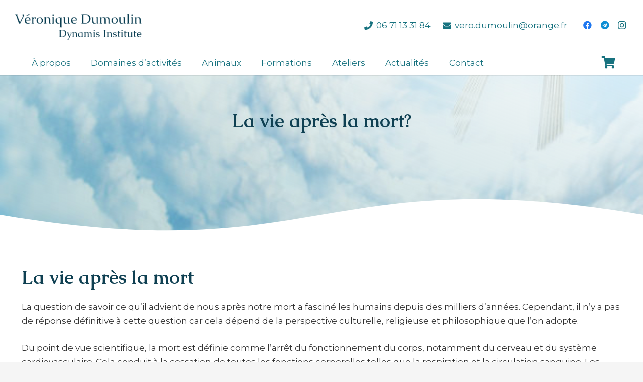

--- FILE ---
content_type: text/html; charset=utf-8
request_url: https://www.google.com/recaptcha/api2/anchor?ar=1&k=6Lc6bRAiAAAAALZiqf0sZHofmFCJFYd_a93lcUEE&co=aHR0cHM6Ly9uYXR1cm9wYXRoaWUtMTguZnI6NDQz&hl=en&v=PoyoqOPhxBO7pBk68S4YbpHZ&size=invisible&anchor-ms=20000&execute-ms=30000&cb=7npzqvykg2ow
body_size: 48820
content:
<!DOCTYPE HTML><html dir="ltr" lang="en"><head><meta http-equiv="Content-Type" content="text/html; charset=UTF-8">
<meta http-equiv="X-UA-Compatible" content="IE=edge">
<title>reCAPTCHA</title>
<style type="text/css">
/* cyrillic-ext */
@font-face {
  font-family: 'Roboto';
  font-style: normal;
  font-weight: 400;
  font-stretch: 100%;
  src: url(//fonts.gstatic.com/s/roboto/v48/KFO7CnqEu92Fr1ME7kSn66aGLdTylUAMa3GUBHMdazTgWw.woff2) format('woff2');
  unicode-range: U+0460-052F, U+1C80-1C8A, U+20B4, U+2DE0-2DFF, U+A640-A69F, U+FE2E-FE2F;
}
/* cyrillic */
@font-face {
  font-family: 'Roboto';
  font-style: normal;
  font-weight: 400;
  font-stretch: 100%;
  src: url(//fonts.gstatic.com/s/roboto/v48/KFO7CnqEu92Fr1ME7kSn66aGLdTylUAMa3iUBHMdazTgWw.woff2) format('woff2');
  unicode-range: U+0301, U+0400-045F, U+0490-0491, U+04B0-04B1, U+2116;
}
/* greek-ext */
@font-face {
  font-family: 'Roboto';
  font-style: normal;
  font-weight: 400;
  font-stretch: 100%;
  src: url(//fonts.gstatic.com/s/roboto/v48/KFO7CnqEu92Fr1ME7kSn66aGLdTylUAMa3CUBHMdazTgWw.woff2) format('woff2');
  unicode-range: U+1F00-1FFF;
}
/* greek */
@font-face {
  font-family: 'Roboto';
  font-style: normal;
  font-weight: 400;
  font-stretch: 100%;
  src: url(//fonts.gstatic.com/s/roboto/v48/KFO7CnqEu92Fr1ME7kSn66aGLdTylUAMa3-UBHMdazTgWw.woff2) format('woff2');
  unicode-range: U+0370-0377, U+037A-037F, U+0384-038A, U+038C, U+038E-03A1, U+03A3-03FF;
}
/* math */
@font-face {
  font-family: 'Roboto';
  font-style: normal;
  font-weight: 400;
  font-stretch: 100%;
  src: url(//fonts.gstatic.com/s/roboto/v48/KFO7CnqEu92Fr1ME7kSn66aGLdTylUAMawCUBHMdazTgWw.woff2) format('woff2');
  unicode-range: U+0302-0303, U+0305, U+0307-0308, U+0310, U+0312, U+0315, U+031A, U+0326-0327, U+032C, U+032F-0330, U+0332-0333, U+0338, U+033A, U+0346, U+034D, U+0391-03A1, U+03A3-03A9, U+03B1-03C9, U+03D1, U+03D5-03D6, U+03F0-03F1, U+03F4-03F5, U+2016-2017, U+2034-2038, U+203C, U+2040, U+2043, U+2047, U+2050, U+2057, U+205F, U+2070-2071, U+2074-208E, U+2090-209C, U+20D0-20DC, U+20E1, U+20E5-20EF, U+2100-2112, U+2114-2115, U+2117-2121, U+2123-214F, U+2190, U+2192, U+2194-21AE, U+21B0-21E5, U+21F1-21F2, U+21F4-2211, U+2213-2214, U+2216-22FF, U+2308-230B, U+2310, U+2319, U+231C-2321, U+2336-237A, U+237C, U+2395, U+239B-23B7, U+23D0, U+23DC-23E1, U+2474-2475, U+25AF, U+25B3, U+25B7, U+25BD, U+25C1, U+25CA, U+25CC, U+25FB, U+266D-266F, U+27C0-27FF, U+2900-2AFF, U+2B0E-2B11, U+2B30-2B4C, U+2BFE, U+3030, U+FF5B, U+FF5D, U+1D400-1D7FF, U+1EE00-1EEFF;
}
/* symbols */
@font-face {
  font-family: 'Roboto';
  font-style: normal;
  font-weight: 400;
  font-stretch: 100%;
  src: url(//fonts.gstatic.com/s/roboto/v48/KFO7CnqEu92Fr1ME7kSn66aGLdTylUAMaxKUBHMdazTgWw.woff2) format('woff2');
  unicode-range: U+0001-000C, U+000E-001F, U+007F-009F, U+20DD-20E0, U+20E2-20E4, U+2150-218F, U+2190, U+2192, U+2194-2199, U+21AF, U+21E6-21F0, U+21F3, U+2218-2219, U+2299, U+22C4-22C6, U+2300-243F, U+2440-244A, U+2460-24FF, U+25A0-27BF, U+2800-28FF, U+2921-2922, U+2981, U+29BF, U+29EB, U+2B00-2BFF, U+4DC0-4DFF, U+FFF9-FFFB, U+10140-1018E, U+10190-1019C, U+101A0, U+101D0-101FD, U+102E0-102FB, U+10E60-10E7E, U+1D2C0-1D2D3, U+1D2E0-1D37F, U+1F000-1F0FF, U+1F100-1F1AD, U+1F1E6-1F1FF, U+1F30D-1F30F, U+1F315, U+1F31C, U+1F31E, U+1F320-1F32C, U+1F336, U+1F378, U+1F37D, U+1F382, U+1F393-1F39F, U+1F3A7-1F3A8, U+1F3AC-1F3AF, U+1F3C2, U+1F3C4-1F3C6, U+1F3CA-1F3CE, U+1F3D4-1F3E0, U+1F3ED, U+1F3F1-1F3F3, U+1F3F5-1F3F7, U+1F408, U+1F415, U+1F41F, U+1F426, U+1F43F, U+1F441-1F442, U+1F444, U+1F446-1F449, U+1F44C-1F44E, U+1F453, U+1F46A, U+1F47D, U+1F4A3, U+1F4B0, U+1F4B3, U+1F4B9, U+1F4BB, U+1F4BF, U+1F4C8-1F4CB, U+1F4D6, U+1F4DA, U+1F4DF, U+1F4E3-1F4E6, U+1F4EA-1F4ED, U+1F4F7, U+1F4F9-1F4FB, U+1F4FD-1F4FE, U+1F503, U+1F507-1F50B, U+1F50D, U+1F512-1F513, U+1F53E-1F54A, U+1F54F-1F5FA, U+1F610, U+1F650-1F67F, U+1F687, U+1F68D, U+1F691, U+1F694, U+1F698, U+1F6AD, U+1F6B2, U+1F6B9-1F6BA, U+1F6BC, U+1F6C6-1F6CF, U+1F6D3-1F6D7, U+1F6E0-1F6EA, U+1F6F0-1F6F3, U+1F6F7-1F6FC, U+1F700-1F7FF, U+1F800-1F80B, U+1F810-1F847, U+1F850-1F859, U+1F860-1F887, U+1F890-1F8AD, U+1F8B0-1F8BB, U+1F8C0-1F8C1, U+1F900-1F90B, U+1F93B, U+1F946, U+1F984, U+1F996, U+1F9E9, U+1FA00-1FA6F, U+1FA70-1FA7C, U+1FA80-1FA89, U+1FA8F-1FAC6, U+1FACE-1FADC, U+1FADF-1FAE9, U+1FAF0-1FAF8, U+1FB00-1FBFF;
}
/* vietnamese */
@font-face {
  font-family: 'Roboto';
  font-style: normal;
  font-weight: 400;
  font-stretch: 100%;
  src: url(//fonts.gstatic.com/s/roboto/v48/KFO7CnqEu92Fr1ME7kSn66aGLdTylUAMa3OUBHMdazTgWw.woff2) format('woff2');
  unicode-range: U+0102-0103, U+0110-0111, U+0128-0129, U+0168-0169, U+01A0-01A1, U+01AF-01B0, U+0300-0301, U+0303-0304, U+0308-0309, U+0323, U+0329, U+1EA0-1EF9, U+20AB;
}
/* latin-ext */
@font-face {
  font-family: 'Roboto';
  font-style: normal;
  font-weight: 400;
  font-stretch: 100%;
  src: url(//fonts.gstatic.com/s/roboto/v48/KFO7CnqEu92Fr1ME7kSn66aGLdTylUAMa3KUBHMdazTgWw.woff2) format('woff2');
  unicode-range: U+0100-02BA, U+02BD-02C5, U+02C7-02CC, U+02CE-02D7, U+02DD-02FF, U+0304, U+0308, U+0329, U+1D00-1DBF, U+1E00-1E9F, U+1EF2-1EFF, U+2020, U+20A0-20AB, U+20AD-20C0, U+2113, U+2C60-2C7F, U+A720-A7FF;
}
/* latin */
@font-face {
  font-family: 'Roboto';
  font-style: normal;
  font-weight: 400;
  font-stretch: 100%;
  src: url(//fonts.gstatic.com/s/roboto/v48/KFO7CnqEu92Fr1ME7kSn66aGLdTylUAMa3yUBHMdazQ.woff2) format('woff2');
  unicode-range: U+0000-00FF, U+0131, U+0152-0153, U+02BB-02BC, U+02C6, U+02DA, U+02DC, U+0304, U+0308, U+0329, U+2000-206F, U+20AC, U+2122, U+2191, U+2193, U+2212, U+2215, U+FEFF, U+FFFD;
}
/* cyrillic-ext */
@font-face {
  font-family: 'Roboto';
  font-style: normal;
  font-weight: 500;
  font-stretch: 100%;
  src: url(//fonts.gstatic.com/s/roboto/v48/KFO7CnqEu92Fr1ME7kSn66aGLdTylUAMa3GUBHMdazTgWw.woff2) format('woff2');
  unicode-range: U+0460-052F, U+1C80-1C8A, U+20B4, U+2DE0-2DFF, U+A640-A69F, U+FE2E-FE2F;
}
/* cyrillic */
@font-face {
  font-family: 'Roboto';
  font-style: normal;
  font-weight: 500;
  font-stretch: 100%;
  src: url(//fonts.gstatic.com/s/roboto/v48/KFO7CnqEu92Fr1ME7kSn66aGLdTylUAMa3iUBHMdazTgWw.woff2) format('woff2');
  unicode-range: U+0301, U+0400-045F, U+0490-0491, U+04B0-04B1, U+2116;
}
/* greek-ext */
@font-face {
  font-family: 'Roboto';
  font-style: normal;
  font-weight: 500;
  font-stretch: 100%;
  src: url(//fonts.gstatic.com/s/roboto/v48/KFO7CnqEu92Fr1ME7kSn66aGLdTylUAMa3CUBHMdazTgWw.woff2) format('woff2');
  unicode-range: U+1F00-1FFF;
}
/* greek */
@font-face {
  font-family: 'Roboto';
  font-style: normal;
  font-weight: 500;
  font-stretch: 100%;
  src: url(//fonts.gstatic.com/s/roboto/v48/KFO7CnqEu92Fr1ME7kSn66aGLdTylUAMa3-UBHMdazTgWw.woff2) format('woff2');
  unicode-range: U+0370-0377, U+037A-037F, U+0384-038A, U+038C, U+038E-03A1, U+03A3-03FF;
}
/* math */
@font-face {
  font-family: 'Roboto';
  font-style: normal;
  font-weight: 500;
  font-stretch: 100%;
  src: url(//fonts.gstatic.com/s/roboto/v48/KFO7CnqEu92Fr1ME7kSn66aGLdTylUAMawCUBHMdazTgWw.woff2) format('woff2');
  unicode-range: U+0302-0303, U+0305, U+0307-0308, U+0310, U+0312, U+0315, U+031A, U+0326-0327, U+032C, U+032F-0330, U+0332-0333, U+0338, U+033A, U+0346, U+034D, U+0391-03A1, U+03A3-03A9, U+03B1-03C9, U+03D1, U+03D5-03D6, U+03F0-03F1, U+03F4-03F5, U+2016-2017, U+2034-2038, U+203C, U+2040, U+2043, U+2047, U+2050, U+2057, U+205F, U+2070-2071, U+2074-208E, U+2090-209C, U+20D0-20DC, U+20E1, U+20E5-20EF, U+2100-2112, U+2114-2115, U+2117-2121, U+2123-214F, U+2190, U+2192, U+2194-21AE, U+21B0-21E5, U+21F1-21F2, U+21F4-2211, U+2213-2214, U+2216-22FF, U+2308-230B, U+2310, U+2319, U+231C-2321, U+2336-237A, U+237C, U+2395, U+239B-23B7, U+23D0, U+23DC-23E1, U+2474-2475, U+25AF, U+25B3, U+25B7, U+25BD, U+25C1, U+25CA, U+25CC, U+25FB, U+266D-266F, U+27C0-27FF, U+2900-2AFF, U+2B0E-2B11, U+2B30-2B4C, U+2BFE, U+3030, U+FF5B, U+FF5D, U+1D400-1D7FF, U+1EE00-1EEFF;
}
/* symbols */
@font-face {
  font-family: 'Roboto';
  font-style: normal;
  font-weight: 500;
  font-stretch: 100%;
  src: url(//fonts.gstatic.com/s/roboto/v48/KFO7CnqEu92Fr1ME7kSn66aGLdTylUAMaxKUBHMdazTgWw.woff2) format('woff2');
  unicode-range: U+0001-000C, U+000E-001F, U+007F-009F, U+20DD-20E0, U+20E2-20E4, U+2150-218F, U+2190, U+2192, U+2194-2199, U+21AF, U+21E6-21F0, U+21F3, U+2218-2219, U+2299, U+22C4-22C6, U+2300-243F, U+2440-244A, U+2460-24FF, U+25A0-27BF, U+2800-28FF, U+2921-2922, U+2981, U+29BF, U+29EB, U+2B00-2BFF, U+4DC0-4DFF, U+FFF9-FFFB, U+10140-1018E, U+10190-1019C, U+101A0, U+101D0-101FD, U+102E0-102FB, U+10E60-10E7E, U+1D2C0-1D2D3, U+1D2E0-1D37F, U+1F000-1F0FF, U+1F100-1F1AD, U+1F1E6-1F1FF, U+1F30D-1F30F, U+1F315, U+1F31C, U+1F31E, U+1F320-1F32C, U+1F336, U+1F378, U+1F37D, U+1F382, U+1F393-1F39F, U+1F3A7-1F3A8, U+1F3AC-1F3AF, U+1F3C2, U+1F3C4-1F3C6, U+1F3CA-1F3CE, U+1F3D4-1F3E0, U+1F3ED, U+1F3F1-1F3F3, U+1F3F5-1F3F7, U+1F408, U+1F415, U+1F41F, U+1F426, U+1F43F, U+1F441-1F442, U+1F444, U+1F446-1F449, U+1F44C-1F44E, U+1F453, U+1F46A, U+1F47D, U+1F4A3, U+1F4B0, U+1F4B3, U+1F4B9, U+1F4BB, U+1F4BF, U+1F4C8-1F4CB, U+1F4D6, U+1F4DA, U+1F4DF, U+1F4E3-1F4E6, U+1F4EA-1F4ED, U+1F4F7, U+1F4F9-1F4FB, U+1F4FD-1F4FE, U+1F503, U+1F507-1F50B, U+1F50D, U+1F512-1F513, U+1F53E-1F54A, U+1F54F-1F5FA, U+1F610, U+1F650-1F67F, U+1F687, U+1F68D, U+1F691, U+1F694, U+1F698, U+1F6AD, U+1F6B2, U+1F6B9-1F6BA, U+1F6BC, U+1F6C6-1F6CF, U+1F6D3-1F6D7, U+1F6E0-1F6EA, U+1F6F0-1F6F3, U+1F6F7-1F6FC, U+1F700-1F7FF, U+1F800-1F80B, U+1F810-1F847, U+1F850-1F859, U+1F860-1F887, U+1F890-1F8AD, U+1F8B0-1F8BB, U+1F8C0-1F8C1, U+1F900-1F90B, U+1F93B, U+1F946, U+1F984, U+1F996, U+1F9E9, U+1FA00-1FA6F, U+1FA70-1FA7C, U+1FA80-1FA89, U+1FA8F-1FAC6, U+1FACE-1FADC, U+1FADF-1FAE9, U+1FAF0-1FAF8, U+1FB00-1FBFF;
}
/* vietnamese */
@font-face {
  font-family: 'Roboto';
  font-style: normal;
  font-weight: 500;
  font-stretch: 100%;
  src: url(//fonts.gstatic.com/s/roboto/v48/KFO7CnqEu92Fr1ME7kSn66aGLdTylUAMa3OUBHMdazTgWw.woff2) format('woff2');
  unicode-range: U+0102-0103, U+0110-0111, U+0128-0129, U+0168-0169, U+01A0-01A1, U+01AF-01B0, U+0300-0301, U+0303-0304, U+0308-0309, U+0323, U+0329, U+1EA0-1EF9, U+20AB;
}
/* latin-ext */
@font-face {
  font-family: 'Roboto';
  font-style: normal;
  font-weight: 500;
  font-stretch: 100%;
  src: url(//fonts.gstatic.com/s/roboto/v48/KFO7CnqEu92Fr1ME7kSn66aGLdTylUAMa3KUBHMdazTgWw.woff2) format('woff2');
  unicode-range: U+0100-02BA, U+02BD-02C5, U+02C7-02CC, U+02CE-02D7, U+02DD-02FF, U+0304, U+0308, U+0329, U+1D00-1DBF, U+1E00-1E9F, U+1EF2-1EFF, U+2020, U+20A0-20AB, U+20AD-20C0, U+2113, U+2C60-2C7F, U+A720-A7FF;
}
/* latin */
@font-face {
  font-family: 'Roboto';
  font-style: normal;
  font-weight: 500;
  font-stretch: 100%;
  src: url(//fonts.gstatic.com/s/roboto/v48/KFO7CnqEu92Fr1ME7kSn66aGLdTylUAMa3yUBHMdazQ.woff2) format('woff2');
  unicode-range: U+0000-00FF, U+0131, U+0152-0153, U+02BB-02BC, U+02C6, U+02DA, U+02DC, U+0304, U+0308, U+0329, U+2000-206F, U+20AC, U+2122, U+2191, U+2193, U+2212, U+2215, U+FEFF, U+FFFD;
}
/* cyrillic-ext */
@font-face {
  font-family: 'Roboto';
  font-style: normal;
  font-weight: 900;
  font-stretch: 100%;
  src: url(//fonts.gstatic.com/s/roboto/v48/KFO7CnqEu92Fr1ME7kSn66aGLdTylUAMa3GUBHMdazTgWw.woff2) format('woff2');
  unicode-range: U+0460-052F, U+1C80-1C8A, U+20B4, U+2DE0-2DFF, U+A640-A69F, U+FE2E-FE2F;
}
/* cyrillic */
@font-face {
  font-family: 'Roboto';
  font-style: normal;
  font-weight: 900;
  font-stretch: 100%;
  src: url(//fonts.gstatic.com/s/roboto/v48/KFO7CnqEu92Fr1ME7kSn66aGLdTylUAMa3iUBHMdazTgWw.woff2) format('woff2');
  unicode-range: U+0301, U+0400-045F, U+0490-0491, U+04B0-04B1, U+2116;
}
/* greek-ext */
@font-face {
  font-family: 'Roboto';
  font-style: normal;
  font-weight: 900;
  font-stretch: 100%;
  src: url(//fonts.gstatic.com/s/roboto/v48/KFO7CnqEu92Fr1ME7kSn66aGLdTylUAMa3CUBHMdazTgWw.woff2) format('woff2');
  unicode-range: U+1F00-1FFF;
}
/* greek */
@font-face {
  font-family: 'Roboto';
  font-style: normal;
  font-weight: 900;
  font-stretch: 100%;
  src: url(//fonts.gstatic.com/s/roboto/v48/KFO7CnqEu92Fr1ME7kSn66aGLdTylUAMa3-UBHMdazTgWw.woff2) format('woff2');
  unicode-range: U+0370-0377, U+037A-037F, U+0384-038A, U+038C, U+038E-03A1, U+03A3-03FF;
}
/* math */
@font-face {
  font-family: 'Roboto';
  font-style: normal;
  font-weight: 900;
  font-stretch: 100%;
  src: url(//fonts.gstatic.com/s/roboto/v48/KFO7CnqEu92Fr1ME7kSn66aGLdTylUAMawCUBHMdazTgWw.woff2) format('woff2');
  unicode-range: U+0302-0303, U+0305, U+0307-0308, U+0310, U+0312, U+0315, U+031A, U+0326-0327, U+032C, U+032F-0330, U+0332-0333, U+0338, U+033A, U+0346, U+034D, U+0391-03A1, U+03A3-03A9, U+03B1-03C9, U+03D1, U+03D5-03D6, U+03F0-03F1, U+03F4-03F5, U+2016-2017, U+2034-2038, U+203C, U+2040, U+2043, U+2047, U+2050, U+2057, U+205F, U+2070-2071, U+2074-208E, U+2090-209C, U+20D0-20DC, U+20E1, U+20E5-20EF, U+2100-2112, U+2114-2115, U+2117-2121, U+2123-214F, U+2190, U+2192, U+2194-21AE, U+21B0-21E5, U+21F1-21F2, U+21F4-2211, U+2213-2214, U+2216-22FF, U+2308-230B, U+2310, U+2319, U+231C-2321, U+2336-237A, U+237C, U+2395, U+239B-23B7, U+23D0, U+23DC-23E1, U+2474-2475, U+25AF, U+25B3, U+25B7, U+25BD, U+25C1, U+25CA, U+25CC, U+25FB, U+266D-266F, U+27C0-27FF, U+2900-2AFF, U+2B0E-2B11, U+2B30-2B4C, U+2BFE, U+3030, U+FF5B, U+FF5D, U+1D400-1D7FF, U+1EE00-1EEFF;
}
/* symbols */
@font-face {
  font-family: 'Roboto';
  font-style: normal;
  font-weight: 900;
  font-stretch: 100%;
  src: url(//fonts.gstatic.com/s/roboto/v48/KFO7CnqEu92Fr1ME7kSn66aGLdTylUAMaxKUBHMdazTgWw.woff2) format('woff2');
  unicode-range: U+0001-000C, U+000E-001F, U+007F-009F, U+20DD-20E0, U+20E2-20E4, U+2150-218F, U+2190, U+2192, U+2194-2199, U+21AF, U+21E6-21F0, U+21F3, U+2218-2219, U+2299, U+22C4-22C6, U+2300-243F, U+2440-244A, U+2460-24FF, U+25A0-27BF, U+2800-28FF, U+2921-2922, U+2981, U+29BF, U+29EB, U+2B00-2BFF, U+4DC0-4DFF, U+FFF9-FFFB, U+10140-1018E, U+10190-1019C, U+101A0, U+101D0-101FD, U+102E0-102FB, U+10E60-10E7E, U+1D2C0-1D2D3, U+1D2E0-1D37F, U+1F000-1F0FF, U+1F100-1F1AD, U+1F1E6-1F1FF, U+1F30D-1F30F, U+1F315, U+1F31C, U+1F31E, U+1F320-1F32C, U+1F336, U+1F378, U+1F37D, U+1F382, U+1F393-1F39F, U+1F3A7-1F3A8, U+1F3AC-1F3AF, U+1F3C2, U+1F3C4-1F3C6, U+1F3CA-1F3CE, U+1F3D4-1F3E0, U+1F3ED, U+1F3F1-1F3F3, U+1F3F5-1F3F7, U+1F408, U+1F415, U+1F41F, U+1F426, U+1F43F, U+1F441-1F442, U+1F444, U+1F446-1F449, U+1F44C-1F44E, U+1F453, U+1F46A, U+1F47D, U+1F4A3, U+1F4B0, U+1F4B3, U+1F4B9, U+1F4BB, U+1F4BF, U+1F4C8-1F4CB, U+1F4D6, U+1F4DA, U+1F4DF, U+1F4E3-1F4E6, U+1F4EA-1F4ED, U+1F4F7, U+1F4F9-1F4FB, U+1F4FD-1F4FE, U+1F503, U+1F507-1F50B, U+1F50D, U+1F512-1F513, U+1F53E-1F54A, U+1F54F-1F5FA, U+1F610, U+1F650-1F67F, U+1F687, U+1F68D, U+1F691, U+1F694, U+1F698, U+1F6AD, U+1F6B2, U+1F6B9-1F6BA, U+1F6BC, U+1F6C6-1F6CF, U+1F6D3-1F6D7, U+1F6E0-1F6EA, U+1F6F0-1F6F3, U+1F6F7-1F6FC, U+1F700-1F7FF, U+1F800-1F80B, U+1F810-1F847, U+1F850-1F859, U+1F860-1F887, U+1F890-1F8AD, U+1F8B0-1F8BB, U+1F8C0-1F8C1, U+1F900-1F90B, U+1F93B, U+1F946, U+1F984, U+1F996, U+1F9E9, U+1FA00-1FA6F, U+1FA70-1FA7C, U+1FA80-1FA89, U+1FA8F-1FAC6, U+1FACE-1FADC, U+1FADF-1FAE9, U+1FAF0-1FAF8, U+1FB00-1FBFF;
}
/* vietnamese */
@font-face {
  font-family: 'Roboto';
  font-style: normal;
  font-weight: 900;
  font-stretch: 100%;
  src: url(//fonts.gstatic.com/s/roboto/v48/KFO7CnqEu92Fr1ME7kSn66aGLdTylUAMa3OUBHMdazTgWw.woff2) format('woff2');
  unicode-range: U+0102-0103, U+0110-0111, U+0128-0129, U+0168-0169, U+01A0-01A1, U+01AF-01B0, U+0300-0301, U+0303-0304, U+0308-0309, U+0323, U+0329, U+1EA0-1EF9, U+20AB;
}
/* latin-ext */
@font-face {
  font-family: 'Roboto';
  font-style: normal;
  font-weight: 900;
  font-stretch: 100%;
  src: url(//fonts.gstatic.com/s/roboto/v48/KFO7CnqEu92Fr1ME7kSn66aGLdTylUAMa3KUBHMdazTgWw.woff2) format('woff2');
  unicode-range: U+0100-02BA, U+02BD-02C5, U+02C7-02CC, U+02CE-02D7, U+02DD-02FF, U+0304, U+0308, U+0329, U+1D00-1DBF, U+1E00-1E9F, U+1EF2-1EFF, U+2020, U+20A0-20AB, U+20AD-20C0, U+2113, U+2C60-2C7F, U+A720-A7FF;
}
/* latin */
@font-face {
  font-family: 'Roboto';
  font-style: normal;
  font-weight: 900;
  font-stretch: 100%;
  src: url(//fonts.gstatic.com/s/roboto/v48/KFO7CnqEu92Fr1ME7kSn66aGLdTylUAMa3yUBHMdazQ.woff2) format('woff2');
  unicode-range: U+0000-00FF, U+0131, U+0152-0153, U+02BB-02BC, U+02C6, U+02DA, U+02DC, U+0304, U+0308, U+0329, U+2000-206F, U+20AC, U+2122, U+2191, U+2193, U+2212, U+2215, U+FEFF, U+FFFD;
}

</style>
<link rel="stylesheet" type="text/css" href="https://www.gstatic.com/recaptcha/releases/PoyoqOPhxBO7pBk68S4YbpHZ/styles__ltr.css">
<script nonce="ypl1_enhMGLSniOyHHzOvg" type="text/javascript">window['__recaptcha_api'] = 'https://www.google.com/recaptcha/api2/';</script>
<script type="text/javascript" src="https://www.gstatic.com/recaptcha/releases/PoyoqOPhxBO7pBk68S4YbpHZ/recaptcha__en.js" nonce="ypl1_enhMGLSniOyHHzOvg">
      
    </script></head>
<body><div id="rc-anchor-alert" class="rc-anchor-alert"></div>
<input type="hidden" id="recaptcha-token" value="[base64]">
<script type="text/javascript" nonce="ypl1_enhMGLSniOyHHzOvg">
      recaptcha.anchor.Main.init("[\x22ainput\x22,[\x22bgdata\x22,\x22\x22,\[base64]/[base64]/[base64]/ZyhXLGgpOnEoW04sMjEsbF0sVywwKSxoKSxmYWxzZSxmYWxzZSl9Y2F0Y2goayl7RygzNTgsVyk/[base64]/[base64]/[base64]/[base64]/[base64]/[base64]/[base64]/bmV3IEJbT10oRFswXSk6dz09Mj9uZXcgQltPXShEWzBdLERbMV0pOnc9PTM/bmV3IEJbT10oRFswXSxEWzFdLERbMl0pOnc9PTQ/[base64]/[base64]/[base64]/[base64]/[base64]\\u003d\x22,\[base64]\\u003d\x22,\x22KMOxPUDDiyFSw4NCwprDusKPTXzCnHBaMMOBwqDDuMObXcO+w5XCjEnDoy4FT8KESAttU8Kqc8Kkwp4Ow7szwpPCo8K3w6LClFIIw5zCkl1hVMOowp8CE8KsHEAzTsOAw47Dl8Okw5zCg2LCkMK7wofDp1DDr1PDsBHDqcKePEXDqTLCjwHDiTd/wr1Pwp92wrDDmgcHwqjCgEFPw7vDty7Ck0fCvCDDpMKSw6Ifw7jDosKtPgzCrlbDjwdKBGjDuMORwo/ChMOgF8K8w40nwpbDvBQ3w5HCsUNDbMKHw4fCmMKqOcKwwoI+wqHDusO/SMK9wrPCvD/ClcOBIXZ9MRV9w4/CgQXCgsKBwpRow43CgMKhwqPCt8KUw7E1KhMuwowGwpxjGAo2UcKyI17CnQlZbsOnwrgZw5pFwpvCtznCsMKiMGzDn8KTwrBFw580DsOLwqfCoXZOMcKMwqJ8bGfCpDZ2w5/DtzHDpMKbCcKrMMKaF8Ozw7giwo3Cg8OUOMOewrXCosOXWlwdwoYowqjDh8OBRcOHwqV5wpXDq8K0wqUsfF/[base64]/TcORwqBXEwUiKTpoOx5JwqbDmMKLT0pmw4bDoS4OwqBEVsKhw4vCkMKew4XClUYCcgA1aj9aBnRYw4fDpj4EIsKhw4EFw5DDjglwa8OUF8KbUcKLwrHCgMO6WX9UaRfDh2kIJsONC3DCrT4Xwo/Dg8OFRMK1w4fDsWXCgMKnwrdCwothVcKCw4fDucObw6BZw4DDo8KRwpvDpxfCtBzCn3HCj8Kpw7zDiRfCrMONwpvDnsK2JFoWw5FSw6BPZcOedwLDusKaZCXDoMODN2DCoCLDuMK/JMOOeFQ4woTCqkoRw5wewrE6wovCqCLDocKgCsKvw74oVDIgEcORS8KmIHTCpFtZw7MUR2tzw7zCj8K+flDCg3jCp8KQJ17DpMO9Yi9iE8K/w4fCnDRuw7LDnsKLw6bCnE8lZsOofx0nWB0Jw7QFc1ZRSsKyw49rPWhudlnDhcKtw7rCl8K4w6t2RwguwqzCuDrCljvDrcOLwqwBBsOlEUpnw51QM8KNwpguK8Ogw40uwo/DiUzCksO+OcOCX8KRJsKSccKSfcOiwrwQNRLDg0nDrhgCwpRBwpI3BlQkHMKIFcORGcOyXMO8ZsOCwrnCgV/[base64]/DlMOzw6TDqV0EM8Kiw4XDtDt/[base64]/[base64]/GALCocOWF8K5w7QTw6kxwrrCq8KJWnNVdEvDl1Mbwr/Dlx4two3DnMKVYMKKKTzDmMO/[base64]/[base64]/DF9Aw6J/MjgGwrNUZijDm8KFPCQ0Lk0rw7fDijdgR8KKw40lw7HCsMO9Mwkzw4zDkj9Sw7g4EFfCm0JcOcOuwoxJw4XCssOUTMOZECHDhGh+wq/CqcKkbFwAw6bCiXMpw6fCol/[base64]/GEjDu8O6AFlGw6Mxw6Z+wqkTwqhHTsK1EcO0w4ECwqoFCsKzasO/wpw9w4TDkV5xwoN/wpPDtMO+w5zDjBF5w6DCi8OiP8K2wr/CvcObw4YCSysROsOTdMONAyEuw5M0I8OpwqHDsTYoIS3Cm8KqwoBNMcO+XlXDrsKIOEVuw7ZXw7nDiFbCogdRWQzCiMO9GMK6wqJbNjRvRgYGcsO3w4JZO8KGO8K9Y2F3w6zChcOYw7QOJznCqA3Cg8O2FHsiHcKSSBrCkmDCjkBzZxMcw5zCgsO+wp/CvX3DmsOlw5EYCcOmwr7CpGjDgMOMMsKXw78JAMKawrHDogzCohzCi8OtwrfCgR3Cs8KJTcO7w4zCqGw1A8KRwphjMcKcXTFhHsKdw5wQwpZIw4nDvmIowrjDnlNFbkkTAsK3HAYuCVbDk21VFT9fOw8+XD3DvwjDiVLCig7CisKgaRPDiD/DnWBAw5PDhioMwoA3w4XDkXfDnk5mVRPDuEgTwq3Dok7CpsKFfW7Cvkhkw6ohB2nCvMOtw4N5w5XDvxEQLFgMwq0/[base64]/CrsOPwqPDhsONwqvDqMOaNMKhRWQnHRbCrcOdw6XDszFPVAt5KMOfZzRiwqnDhRrDtsOGworDj8OBw6bDvDPClBxKw53CpBbCjWsiw6nDlsKmV8KOw5DDucO2w4IcwqVJw5fCi2sLw6V2w7VZXsKfwpzDtsK/asKswrLDkA/CmcKpw4jCnsKPZGTCtcOiw4YUw4EYw7Aiw4ESw7/DsHLCvMKow5vDncKBw4/[base64]/[base64]/DpRfCgTFcwq0+w4ZjKCQPwqvDg8KhPnZQWsOqw65XHH48w55/HSrDpUhdB8Ouwol/[base64]/CgMKBwqNZwo8WA3RrCDF7alRPw6ZkwqHCicK6wqbCkArDs8K2w5PDs0NPw6hWw4h2w6/DtiXDpMKKw7/DosOPw6LCvCAeTcKjT8KIw5FOJsOnwrrDm8O+CcOgSsK4wqLCqFEcw5x1w5LDssKHDcOPGGDCgcOVw45Iw7LDgcO2w4TDun0/[base64]/Cu3zDgAXChVgMw7IUJFJVwq/DmRDCksOjw4XDpBPDi8OOF8O3HcKgwpI0f35dwr1uwrMcehzDoGzCilHDnhLCkS/CoMOpG8OFw5Qgwq3DkF3DkMKZwr11wq3Dp8ORD1xbD8OebMOawpkcwqUww5k+F0TDjh7DjsOhXQHCucO1YEx4w4Jtd8K8w48qw5M4fUQNwprDpBDDo2LDhMOVB8O6OmfDnjxxWcKHw6TDq8OswrfDmy5pKl3DuG/Ci8K7wovDtDjCixfCkcKDWh7DiXPCl3DDnT/[base64]/DisKXVQPDv8Oow6AAIcKlw5jDusOZw6nCscKUb8O8wo4Iwrc0wr7CssKOwpPDo8KLwovDucKVwrPCsR9iAzLDlcOLfsKBD2VGwop0w67ClMK7w4bClyzCvcKewofChTxMK1Y2ClfCo2PDnsOaw6RIwo9CKMKxwo/DhMOWw50fwqZvw74xw7Vaw7hnEsOmCcKkFMKPZcKkw5o5MMKTXsOJwoHDlyrDlsO5BnTCs8OMw7pgw4FGfkwWfXHDnHlvwp/CuMKIVQwywq/CtHTDtC49K8KTUWdIfx0wCcKtP2t6JsOHAMOFXE7Dr8O/djvDuMKLwpJPVVTCoMOmwpjDvUnCrUHDl212w5fCgMKzMcOufsO/T2HDocKMe8ONwoHDgQzDvCoZwqXClsOOwpjCvmXCml3ChMOzFcKHAHpsNMKNw63Du8Kdwr0Vw5rDvsK4VsOXw7FywqQ5aC3DpcKtw4x7dwFtw5h+EAfCuQ7CjwbDnj0Iw7kPdsKIwq3CrFBww7w3DVLCsj/[base64]/CjnLCnRnCgA7DjD5pUMKgQ8OIwpwWPjc/[base64]/OBLCsFYaZBcseDvDiAVHw5HCicOEG8Okw7IkSsOuEMKLNcKuQVBDYTR4Ni7DjVAmwpZMw4jDh3Zfd8KWw7fDtcO5G8K3wo9cBUtUBsOhworCgR/[base64]/DkRElXcOkw4DDi8KMw7XDqUbCvExCXcO6CsKqGcKFw7LDucK5JFxYwrnCgsOhX3oHM8KeAAnCmH4EwqZ/[base64]/w7ZGw7XCjMKkw67CsXDDu1puQMKnw6EhEynCkcKXVsKVecObERMyL13Cm8KnTgQBScO4ccOMw6heMH7DqFxXJAF2wolzw64/HcKTecOPw5DDjh3ChHxRfHLDvDzDgsOlMMKrXUEbw5Y2IifCoUQ9wrQaw5vCtMOralzDrnzDg8KYFcKZdMOrwr8SZ8OoesKfZ1zCuSFTIcKRwrTCqT1Ow4DDosOUc8KTDcKpN0p2wohcw6Jtw4krPAMmfEPCsQXDj8OICHxGwo7CscKxw7PCnDZiwpNrwq/Dgk/DmQY9w5rCksOLN8K6H8KRw5JCMcKbwqslwqPClMKgUho6S8KpNcOnwpPCkmckw7BpwpHCrm/[base64]/w7QcbsKnRlXCmQvCkDfDpktLORbCuMK1w6NAIsKhMCjDusOhIChow43Di8KgwrXDqlnDqUxRw7kEfcKeOsOsT2QLwr/[base64]/GsOYwod4wrPDvhHDlcO0IcOaWArDh8KDf8K7w5wXXTdEVkV3GMKXVX/CrcOjTMKqw7jDuMK3H8OWw5Y6wozCpsKlw5Yhw4oFEMOyDAYlw6plaMORwrIRwq8RwqvDh8KnwpfCjj7CgcKiSMOGMXR4Kn9wQMOJZsOtw4gEw7jDocKVwpzDpcKLw4/[base64]/[base64]/Dq8OTaMKDw7XCtMKvC8O+woQLYybDnTfDo3RbwpnCqRNgwr7Dr8OLNsOwdcOUOgnDnm3CtsOJTsOTw4tTw7/[base64]/ClsK6wofDqMK0DBTDk8OZdsKJw6NZwobDq8OlwrHCosOfCBLCoUHCtcKCwqMDw4LClsKOJhQtPnRFwq/[base64]/CocKQVDNow6IHH3jDpn7Ch8K7TsKmTsOBccKnw4/CuSHDm3TCk8Klw4tGw6Z6FcKbwozCqQTChmrDm1DDgUfDsXfCmEDDsn4KYgjCuhY/[base64]/[base64]/wps/[base64]/DpEHDt39FwqZ2w4Uhw41Zw7zCs3vDkMKCwrbDvMKDWhUQw7XCgSXDm8KOwrfCsRfCrWUFVkBkwq3Dqh3DlwtJMMOQZMOywq8aP8OQwozCmsOiJ8OiBGJ8KSwpZsKgPsK0woF7P0PCkMO4woF0EGYqw4EvFSzCoGjCk1MAw5HCnMK0Ay3CrQIwRsK/YsOrwoDDjw8dwpwVw73CnAhVM8O+wpfDnsOowpDDrsKiwox/JMK5wo8wwoPDsjdGcXghNsKswpbDj8OLwoDDgMKVO3cldldeLcK8wpRMwrQOwqfDv8Oew4fCq0luw7RAwrDDscOpw7rCpsKkIhIfwokiHRgYwpfDlwUhwrN6wpnDk8KRw6VTIVUxd8Kww6t3w4VKZ2wIXcOKw7JKUVdkOA7DnDHCkA4Fw6rCrH7DicOXfGhGasKZwp/DuwTDph8OM0fDl8O0wr9Lwo5Ua8Ohw4DDssKswoTDnsOrwr/[base64]/w5PCjsK5fmUeS8KcwrYRw4UELA/Dr8KdUMKTSW/Ch2zDscKAw79raXQrfkhxw4V0w7tqwrjDk8KAwp7CsQvCj1xLFcObw64cBCDDoMOAwqREDStlw6dTQsKdYFXCvQAUwoLDrQnCmzQgQF9QKGfDmlQrwo/Dp8K0BCsuZcKtwqR2GcOlw6LDqxMzDDVBdcONMcOxwqTDssOIwoRSw4jDgg3DhsKwwps8w4t7w60GHmnDilQgw6XDq2HDvcKkfsKWwqNowr7Ci8KcTsO6T8K8wqM4fQ/Ckhh1AsKSWsOeOsKnw61TIWnDhsOKdcKfw6HCqMOzwrslCh9Vw7jDicKJCMOHw5YNI1TCo1/Dh8OlV8K0LHANw7vDhcKlw6Yib8KHwoNlGcO1w6V1CsKewpdJe8KXRx4SwrcZw4PCl8OVw5/CuMOwD8KEwoHCvVoGw57DkkLDpMKNVcK6csOhwo03VcOjHMOQwq5zQMKqwqPDlcO/bh0Tw7VwCcOQwq1Ew5IlwoTDkQPChnrCjMK5woTCqcOTwrzCvyTCpcK3w7bCgMOpdMKmb2gFe3FoLgTDmVkmw4XCgHLCucOBfQ4XVcKgUQrCpxfCvE/DkcO2aMKqSh7DlMKRa2LCucOCAsOzT1jDrXbCvBvDojE/[base64]/[base64]/CjsOuYcKjCcO4wqBnI8K5w6NIWMKIwrEbS8Orw6FvYnxKc2DDq8OCEB3DlijDp3XDuF3Dv0kyd8KLfzlJw4PDpcKmw4hgwq1JF8OyWW/CpyDCl8KhwqxnWkHDvMOkwrd7QsO6wpXDtMKaZMOLwofCsQ4qwpjDpV5+LsOSwrDCncKQHcKFLcKXw6IbZMKfw7BQYsOuwpPCkCfClcK6DXDChsKbZsO/[base64]/ChcOuZ8K+d3oDw7VcTFfCusOQfizDkSxAwpzCncKCw7YKwoPDmMK/fMOyd1LDiW/[base64]/CisKWw7HCvhAsUksmw4t/wpzDh8KjwpcpLcOdwoLDrgxxwpzCv0XDrx3DscKgw5MjwpQDbS5YwphwB8KVwqBxanPCrz/CnkZAw4xfwqltO0rDmSLCv8K2wppVcMKGwqHDo8K6QggvwpxFYR4/[base64]/L8KvIS3CrUTDtMO1JcK3J13CgcOiwrnDlD/CncKkZDN1w60lHDfDhls1wqsjPMKSwo4/[base64]/FMKREMKkw5DCksKGwrQ5w4DDv21Uw6rCkxDDqnFzw4dIKcKaACTChsOjwqTDr8O9S8OZSsK2NWwsw45EwqcUK8Ohw53DiS/DhBlcdMKyO8Kzwo7ClMKXwpjCgcOiw4fDrcKaL8OgYRsjAsOjCTbDo8KVw5IOfW1PNl7CmcK+w73DrG5hw5xOwrVQJArDlMKxw5HChcKTwqpONcKFwqPDu3XDo8KPAgMXw57DhEQGBcOVw6cdw6MebsKHaSUXQWxJwoh/wonCiFYXw7bCvcKMAEfDqMKjw4fDssO+w5/[base64]/fsK9SiHCnMOlOsObdMKVwqZkw6/CvHnCisKHSsKYQcOrwr04AMO9w6oZwrrDuMOEVUc2ccOkw7VtQcK/WFTDpMOxwpxIfMOVw6nCgQLCohdjwpMSwoVBccK+QsKCFBvDu2E/bMOmwpzCjMKvw73DlcOZw7zDkRTDsX/[base64]/DtBLDomDCmMO9O8K4w5FPwq7DmcKnDMOkKiAPT8KZRhNrWcK6PcK2bsOUK8O7wrfDhTLDvcKIw6bDmyrDnHQBfC3Ct3YnwrNtwrU/wovCil/Dmy3DlcOKTMOiwpETwrjDuMKgwoDDumhsM8OtFcKEwq3CmsOjY0JwK23DkkAowrnCpztSw7HCj3LCkm9Xw6VsA2jClcOUwrpzw6XDrnk/QcK0AcKQB8OlWitgO8KoW8OFw4xNeAjDjGbClsKOWlVaHy9Jwp0TC8K1w5RBw7jCrUdHw4zDlA3DhMO8w7DDp0fDsALDlAVVwp7DtnYKdcOVL3bDlT3DrcKmw5wjRHFzwpYzIcO/L8OOQ2ZWPRnCpCTCtMK6PsOKFsO7YmrCscKWa8O4VmDCjlbClcKQNsKKwrHDsTgMeC0ywp7DmsK/w4nDtcOrw73Cn8KgPD56w7zDgVvDjMOuw6oZS3zCuMOCTjo5w6zDvcK4wpkJw4zCqxUBwo0Iw61ITEbCjiRfw6vDosOdIsKIw6xMECNvYRvDkMK5GGzDtsOUQFZZwpjCvn5Sw6nDn8OJWcOMw6LCqsOpcUIpKMOJwrs7WcKUe1g/[base64]/ClDETLMKHwoQGw5sPw4DDvcKLw6VKS8KiFMKWwq3DiHTCrk/CiGN2cw0aNUrCgMKMPsO8KmRuCBPDggdXUzghw5VkWF/Dr3cWBj3DtXJ1wqUpwp9HOsOJacOwwqbDi8OMbcOmw4c8Enc9ZMKSwrPDrMKowowbw5AGwo3DgMO0YMOgwrZfacKmwqhcw7XCtMKBwo5bEsK7dsOmdcK5woFEw6Q1woxdw6LCuDsdw5/CmMKYw619GMKQIgPCg8KVFQ/DlVjDj8OBwpjDtQ0Bw4LCm8KfbsOqZsKewq4WRTlTw7TDmMOrwrQ8R2zDhsKvwr3ClTsxw5PDj8OTUE/DvsO/NTTCkcO9ajvDt3E7wqLCvAjDrEdzw69HSMKlLUNbwr3CqsOWw5LDkMK6w4TDpXxiHsKbw53ClcKiMWxcw7bDqmoWw57Cgmtvw5rDnsOpCWPDmUrCt8KZPmRIw4nCscOOw4UuwpXCl8OPwqVxw5HCocKXKVhhRCprAsO5w53DqGMPw5oOPG/DtsOXRsOXF8K9eSBtw53DtRNew7bCqRvDr8Ksw50LesO/wo5SScKdbcK/w68Iw6jDjMKmRjXCqsKZw6/DucKFwq7Co8KqcDtfw5B4SlLDksKlwpHCnsOBw7DCm8OOwqnCkwnDvmZUw6/DicKYQVZoYgzCkjZTwr3Dg8K/woXDsCzCmMKlw7Myw4bCpsKRwoNBRsO6w5vClhrDv2vDgF5cLQ/[base64]/DkMKwwozCoi7CvBJaG8KFwoQmUMKeDcOyUQtEG3RDwpPDg8KSY3EnfcORwq4uw64ew4RLM3QVGW5KDcOTc8OvwonCj8Khw5XDqDjDs8OZEMO6XcKvFcOww7/DocKKwqHCjDDDh30jHVZGbH3DosOWecKgJMKiDsKewrdhK3pfCUvClTvDtmdWwp/ChU1gcMOSw6PDt8K8w4FNw7FkwqzDl8K5woLCisO1AcKbw7TDgMO0wq1YWzrCr8K7wqzCgMOcN3/[base64]/CgFA5f8KrBcOzw7PCmSjCssKcwp/Cm8OaZMOuGTPCkCxyw5PDjU/Dv8OCw6k8wqPDgMKQHCzDsBITwqzDoT9mfk/Dv8OYwpwkw6HDggBMAMKBw6J2wpnDvcKOw4HDs1Emw4zCs8K+wpxpwpBAAcOCw5fClMK7MMO9PsK8w6TCicKlw71Vw7TCk8Kfw7dYe8K2asOzc8OUw5fCuEHCn8OIOSHDlVfCt1Ifw5zCq8KqEMOawrI+woY/[base64]/wr3ChXnCrSzDmULCsQ1wZ8O/NsKQwo0Fw4XDhQlLwqTCscKGw4PCsSrCqD1OJ0rCocO4w6Q2JkJNU8Odw4XDoCfDpC5APyXDmsKCwpjCoMOMRsOOw4PCkTQ8w6dHY10AKWPDgsOGK8KYw7x4w6HClRXDuVbDtUp4UsKDA1kDdxpVVcKdIcOew7rCsD3DnsKIw4BYwr7DnTPCj8OWWsOMX8O/KW1hd2cDwqESYmfCocKUU3Ftw7zDrXwfZ8OWZ0PDog/DpHUPH8O3bmjCjcKVwpPCti5MwoXCmjMvJcO1BAArcEbDvcK1wpoUIBDClsOMwqLCu8Kmw7gOwqjDosOew5DDtkDDosKHwq/DnDTCgsKuw7DDvsObQkzDr8KzMsOXwo4oTsK7AcOBCcKRDkc2wrQzU8OSSm7DjzTDoH3Cl8K1exLCnUXCmsOFwpbDn3PCjcOtwqwfNmwFwol5w5lEwq/CmsKRTcKcKMKEKQzCucK3f8OfTRNEwq7Dv8K5wq7DjcKZw5bDjsOxw4lyw5/DscOLVcOqCcOxw41/w7cZwowqIEDDucKOR8OKw40Kw4l/wpEbBTZew7Zuw7B+FcO9D0FcwpjDvcOsw7jDhcKdRTrDjBPCsy/DvVXCkMKLGMO6bjzCjsOMWMKHw7hNTznDuRjCux/[base64]/CjsKTK0Bxwphmw63CuMOfw4MzwrHCq8OHTMKAw7sCcBpcCiNISMO7IsOlwqZEwpsiw50UfMO9QDh0W2RBwobCqAzDucOIMCM+D181w5XCglNhfh1/[base64]/CksOnw5nCvjU5WcO5CxDCigESw5tKeWJdwq7ClXFAw7PDosOBw44yfcOiwq/DmMOmHsOgwrLDrMO0wrrCqzXCskBqR2/[base64]/DtngiM8KnwoRCw5BzK0kxw4zDhC/DrMO4wqvCgD7DjsKtw6bDscOWS3FDJRRrMlIZL8OZw47DqsOiw5lCF3cXMsKPwoF4SlTDr1dEPXDDuiZKPlY0woHDpsKcF3dQw6Buwp9fwojDi33Dh8KzCivCnsOUwqU8wqIaw6IBw5DCkwJ1JcKTe8OcwqZbw5EgPMOXTwwII33CsgTDt8ORwp/Di1JVw5zCnCfDnsKGKk/CkMOcBMOVw4pdLWjCpykPYBLDgcOTZMOVwoZ5wpBPCCp0w4jDocKrCsKbwqF/worCtsKia8OhVDsawqw5d8KWwq7CmxvCv8ObbMOuez7Dt2VSEcOXwpEiwqHDmcOIAQlbb15nwr90wpoLEcKvw68Hwo7DlmNxwobCjHdJwpXCpi1/U8Obw5TDvsKBw4fDvAp9BGbCh8OrFBp8ZsKfAQbCjlPClMKyej7CiyEAO3TDuTnCmsO3wpXDscOlKEbCviYrwo7Dm2E2w73CpMK5wo4+wrnDsgFGWAjDiMOAw7UxPsOlwq3DpnjDiMOaGDDCn0VJwo3CjMKnwrkJwrkFdcKxUW8BcsKWw7hSbMO7YsOFwojCmcK2w6/DjBlvKMKvN8OjAgHDvzsSwo8Tw5VYbsOcw6HDnwDDsT8pZcKmFsKowogESm4fKHp2ecKFw5jCl33DlcK0wrPDmC0FeCowXTNAw7UVw6DDsnZ2wq/DkRbCsGjDpMOJHcOJMcKNwrpnOSPDnMK3J33DtsOlwrDDiDjDrlkwwo7CrDoGwoXCvh3DlcOQwpF/[base64]/w6nDrDFjwppfJTrCikZJQGXCjTzCisKCwpnDiHUow6trw5Upw4VPY8ObYcOpMRvCmMKew41oAwR/[base64]/CicOMKcOgWMK5w5/[base64]/DtcO1KMOdBWV3S8OEVXTCpTJDw4fDswLCiUzCjA3DsgDDnHBUwovDpBzDt8O5Gz9MI8Kdw4cYw6EJw4DCkx8Fw748NsKbcWvCksKcNsKrTXzCpy7Do1E7HzsvAcOMOMOiw7Ebw6Z7PcOkw5zDpXMCNUbDlsKSwrd3GsKIIU7DvMO5wojCtcK/w6x3wolGGH8YFQTCmQLCnz3Dq2fCk8K+ecO+VsO9VWDDscOJdwTDo3MpcH/Dp8KaHMOdwrc0Kn0PScO3bcKbwrYaRcKFw5nDvGU3OiPCkRgRwoocwrLCq3DDgi5Ww4h+wofCr3LCmMKNacKswoHCpitmwrHDnU1OccO+dEgwwq4KwoFXwoNZwrlYNsOnJsOrfMOwT8OUPsOmw7HDvmHCrnbCs8OawrTDgcOXLGLDkgNZwp/Cr8OVwq7CusKOEiZwwrZYwrLCvC4IKcO6w6zCozwEwpRjw4k1esOEwr/[base64]/[base64]/CtGvCqTtjWcOgTinClcOBwpnDs8OJwoPCqAI/PsK0wol0WyPCqMOkwpgqIBAtw6bCkcKlGsOQwptFawXDqMKKwqQ/w49WT8KZwoPDusOWwrvDt8OHeHvCvVIPDXXDq3hNbxoNeMOsw4k/PsKdDcKCFMOVw6shYcKjwowIMMKEe8KJVGICw6DDssKQUMOFeAczeMO3X8O/[base64]/CrsKGwphWwrPDscKBwr9Nw4PCmcOswp/Ck8OAdzEnDS/Do8KeAsKRcAzDjlgQcn3DtFlGw4HDrzTCg8O1w4E+wqpHaF1+c8K9w4gCAFULwpPCpyl6w5PDgsOKchZ8wqclw73DmsOQXMOAwrfDlH0hw6TDhMO1IlDCj8Onw4rCnGkaPWopw7tJPcOPZwfCtHvDi8KKIsOfXcOlwqbDky3CrsOEQsKwwr/Dp8KACMKUwp1Ow47DrwgCLsKJwodHegbCi3vCnsK4wq7CvMOZw4xyw6HChhtiYcOhw64Nwro8wqp3w6/CgcODK8KMwqjDmMKjVn0tQxvDn1FKDMK/wqkkX1AxeW7Du1/DtcKxw7wVMsKYwqorZMOnw6vDlsKLQ8KJwqVrwodrwrHCqU3CjDTDksOzFsK/e8K2wpPDj2tCM2g+wozCscOVXcOJwpwZOMO/ZxrDicKmw5nCpDXCl8KKw4/ChMOjEsOUdBkVR8KyBgUtwpZNw5HDkzldwoJmwrcAXAvDuMK1wrpOFMKKwo7CkHtQfcObw7fDmT3CqXQ0w5ktwqIPAMKnSmE/wqPDq8OKNVZWw6w0w5LDhRlgw7fCnyYcKQ/CvXQ8QsKowp7DuGlkFMO2cUooOsO3LQkmw53CisKZJmbDncOUwqHDpQguwqzDn8Ovwqg3w6PDucKZGcO2Dy9ewp3CtCvDjmRpw7LCrzVzwrTCo8KacnQ9N8OxexpIcivDt8KgZMKcwoLDgcOgb3Y9wpk9LcKPWMKKNcOPCcK/EMOKwqPCqsORAWPCqjcZw57CkcKOacKcwoRcw5zDuMOlCmd1UMOrw5DCrcKZaS00XMOZwqxiwpjDkVvCn8OCwodOSsKvSsOhGsK5wpjDuMO4UU96wpcBw6ocwrPCtnjCpMKeOMOHw63DvzQlwow+wpsywp0Bwo/Cv2TCvHLDpCV5w5rCj8OzwpzDv0rCosOVw4HDh2DDiRfCkCnDlsO2A0vDgkHDmcOuwp/CvsKMMcKpZ8KyDcOfFMO9w4nCgsO1w5XClUIBMBErd0RRWcKUAMOhw5TDrcOQwodEwojDuGItI8KbSy5CHMOFTG1Xw7kuw7IQP8KLXMOTLMKDaMOjNcKgwpUnQXPDlMOuw6p8esKjwqY2wo/[base64]/eMKTwqJuwp1iwoE7F8OxwqlPwqhNw5wiwrjCvsOdJ8K8Ayt1wp/[base64]/[base64]/Cq8KKRzVGw6/[base64]/[base64]/DnBVHwqdCbMK1O8Ouwo3ClcOEQBrDucK1Um8CwoTCisOBfQZGwpwhT8KpworDo8O3wpENw7tDw57CscKzEsOOD0IEbsOPwrIDw7PCscO9fcKUwr/CrRjCtcK9asK+EsKhw5tiwobDkCpqwpHDssOyw63DnX/DtsOmZsK/[base64]/[base64]/Di8K6w5tWw6fDpsK7wpDCpcKxw5NRK0LDtsOUGMO3wpzDp0JnwobDkktiw5oHw5kCDsKSw65aw5R4w7LCqDxowqTCvsOvU1bCkxUMHnssw5hXOsKAVgsVw6Vjw6PCrMONIsKdZ8OFbEPDlcKKNm/ClMKWOCkdJ8Krw7jDnwjDtTARHcKHb1nCucKwexc3Y8OGwpjDncObMm1awoTDnjzCgcKYwprCv8Opw5I9wqDCvxsjwqhcwod2w5scdS/DsMKUwoIowrNbGE8qw544K8KNw4PDgz1UE8KTUsK3FMOhw7rDi8OVB8K6CsKLw67CvnLDtnjDph3CrsOqw77Cr8KjZwbDu3tqLsOiw7DCtjZAOj1qOGhLZ8OhwqtTK0MaJVQmw71hw4oRwpdRCsKgw41pAMKMwqETwp/DpsOYQncTFx3CumNlw5fCtsKUGWAOwoJYIsOBw6zCjQPDsRwyw59SCsK9HsOVKHfDpHjDp8ODwojClsOGWgIxQmtdw406w74dw6nDgsO1P0zDpcKsw6poPxtGw68ew6PClsOgwqcPO8OqwobDthXDsglfB8OEwo9tAcKPdnTDpsOZwp1Nwr/DjcKtbz/CgcOtwqZcw5dww7vCkC8ISsKdFhZ6R17ChsKTATUbwrPDgcKuKcOIw5HCjDUSAsKsRMKgw7nCnHgHW3PCgS1FeMO3N8KOw71VAB/CjcOmBSNuAzd5WgxHOcODBE7DkhrDpVojwrjDk2V8w595wrjChGPDtRB8EkXDpcOwWmbDiHYbw7PChT3Ch8OuCsKaLEBbw5rDmGrCnlBGwp/Cj8OtL8ORJMKJwpfCpcORSUtfGH3CssOPOznDscKDMcKiUcKIbwTCuVJdwobDhC3Cv33DoH42w6PDlMKHw4/Dph0KasKMw6N/CAwew5lcw6ErGMOVw74rwr0bLmt3wptHeMKuw4PDncOfw4sRKcOaw5fDj8Oewqt/MDPCr8KDbcKkdj/DrQoqwo7CqBLCkwl4wpLCp8KUKsKVBy/CqcKowo4AAsODw6/DrQR7wqheG8OwScO2w7rCgMOwDsKowqgEBMOfMsOqKUxXw5XDkxfDsGfDqR/CpCXDqxZgfXEgd2VOwonDrcO9wqJ7XMKeYcKIw7vDnVHCpMKIwqwbOsK8cHF6w4Qmwps3NsO1enM+w7YMSsKwTcOiTQfCgEZSfcOHFkvDuB9VIcO2SsOrwr1PEMOnVcO9a8Kaw5AwXC0paTrCsXvCjy/CklBqCUbDnsKLwqjCucO2YBDCthDCucOZw67DjCLDmcOZw7t5fw/CtHxGEHDCkMKkdUxyw5HCtsKOSFIqbcKrV0nDscKZXUHCr8KRwq9IPH5xKMOgBcOPOkZhEWLDvnHDgQEcwoHCk8KqwrVuCF3CgWcBJ8KLw4HDrDTCj3zCl8K0KsKtwrQ/BcKoO2oPw5t+JsOrHx5owpnCr3I+Uk10w5fDnHUOwoMDw6MyZnInT8KHw5lYw5kodcKKw5xbHMKVHcKhHAHDrcKYQQBJw6nCr8OIUicKEhzDrMONw59FE2MQw4czwpnDgcKgUMOIw6U3w4DDuFjDicKvwoPDpsOgBMOYX8O4wp/Dg8KjU8KLecKmwrPCnRvDp3zCtXpVECLDuMOcwrTDtTvCscOQwq5Tw6rCikQxw5TDvCwOf8K5Im/Dt0TCjx7Dlz3CjMKdw7c9YcKWZMOnMMKwPMOGw5nCl8KUw45Mw4V6w4ZudWPDmVzDvcKKYMKBw4gKw7jCuVfDrcOEDkVqIcOuNcK/eE7CiMOKbTEkNMOmwoUKE0/[base64]/DuxzCtH/CksOZbsOLeGrCm8K4wpDDuXkcwp0Ow6APdsO1wqh6TkrCv1glDBh9fsKdw7/CgTpwXngowrDDr8KseMOOwozDgVvDlULCpcOKwoJcYjZaw6UpK8KjPcOywpTDqH4aU8K1woFvRcOowqPDghrDrG/Cq38YacOsw55pwpVzwrsie3/Ck8OGblUXSsKRA2gFwrAtMy3DksO2wrEaNsOOwp86wrbDtsKNw5wRw5vCoyTCs8OZwpYBw6rDjsK3wrxDwochcsKMFcKfECJzwrXDo8Knw5DDsVbDgDQ3wo/[base64]/DrcK4EyJDQ8K7PsOlw4/DsiPDqMOLw4LCmsKZFsKvTcKzAMOAwoPCi33DoCh4wrjCswBofTB8wpQ2cHcvw7HDkU7Dr8O5UMKNKsOcLsKQwrfCvcO9f8OTw7rCtMOKPMOsw7XCg8K0IifDh3rDiFHDsjlkXBocwoDDjSzCucOIw67CqMOOwq55BMKOwrRlTBNewrZ/w6tRwqPDuUUQwonCjkk/H8OEwpfCr8KbZFTCocOUFcOpHsKIJxEoTGzDssK3TMKxw55dw6fCtiINwqQAw5zCssKbV0FMajwEwo3CrljCqWHDrWbChsOXQMKww5bDtHHCjMKaVUrDnABbw6ACasK8wpvDjsOBBsO4wqDCocK5BVjDnkrCiw/[base64]/DvlTDi8OtUsKdWcOZw4XCvCDCk8KmZDYOU07Cv8KOIFVIHDcHB8ODwprCjgnCrGbDnAgIw5Q5wpXDpyvCsht7L8Odw6zDuB/DlsKmM2jCpRJvwrbCnsOewohlwrAtWsOlwqzCisOAJW1xVzbCjAUwwohbwrhlBcKfw6PDgcOWwrksw78qQwA9U1rCrcK7PAPDr8OTAsOBXxDDnMK0w7LDoMKJLcOXwpxZE1MMw7HDvcOBXlLChMOMw5vClsOqwpsVMsKUYUo2PnR0E8KcVcKXdcO3dR/CrB3DhMOPw7oCbXfDj8Ojw7vDoCMbecOIwqBcw4JRw65bwpfCuWMuYQrDnkbDh8OGR8Owwq1nwpPDqsOSwq/[base64]/[base64]/DixTCnEJFw593UMOnXHXDocOFDMOvESLDmAUAw5HDi2XDg8Ofw7XCuVFvGhLCmcKIw4dwfsKvwrhGwovDmArDhw5Sw5VGw6J9wrHCvyN8w4tTacKgTVtdcSbDmMK4WQPCoMKjw6Rtwpcvw6jCqMO/w5gqcsOIw4MZeSjDh8KXw6grwpsoccOJwrFuLcKnw4HDmGLDinfCjsOPwpQCT3QkwrhVVcKldVklwpsMMsKcwovCvkhrN8OEY8KFf8KpOsOQNWrDtnnDjsOpVMK6D01CwoR5LAHDoMK1wrwWaMKHPsKHw5rDvkfChznDtRhkI8KefsKkwoTDqy/[base64]/CuiHDliV+woXDpX4lJ3PDnlx8SEMxw5fDsMK2w69qw4jCvcOtC8KAIcKwOsOVFk9JwqTDvjvCnjPDqQXCsmXCg8KmfcO/XFZgX0dua8OpwpJ8wpF/[base64]\x22],null,[\x22conf\x22,null,\x226Lc6bRAiAAAAALZiqf0sZHofmFCJFYd_a93lcUEE\x22,0,null,null,null,1,[21,125,63,73,95,87,41,43,42,83,102,105,109,121],[1017145,797],0,null,null,null,null,0,null,0,null,700,1,null,0,\[base64]/76lBhnEnQkZnOKMAhk\\u003d\x22,0,1,null,null,1,null,0,0,null,null,null,0],\x22https://naturopathie-18.fr:443\x22,null,[3,1,1],null,null,null,1,3600,[\x22https://www.google.com/intl/en/policies/privacy/\x22,\x22https://www.google.com/intl/en/policies/terms/\x22],\x22R5YSU5DPtHcW6YPvZYKNLRAkCnX8dSKYxrn/wLbKrUE\\u003d\x22,1,0,null,1,1768716650836,0,0,[90,212,105,84,122],null,[59,47,229,128],\x22RC-jz3TmBnAj-JbAg\x22,null,null,null,null,null,\x220dAFcWeA5xSwdxdZMdHcRTDk508mH1CIeTFYgc6BPiQJBEOSDRwS3Z4b5nAFjtBmSV7IUXGixHvLtXZvBGVtUCF5Xhu_hjpO86kg\x22,1768799450689]");
    </script></body></html>